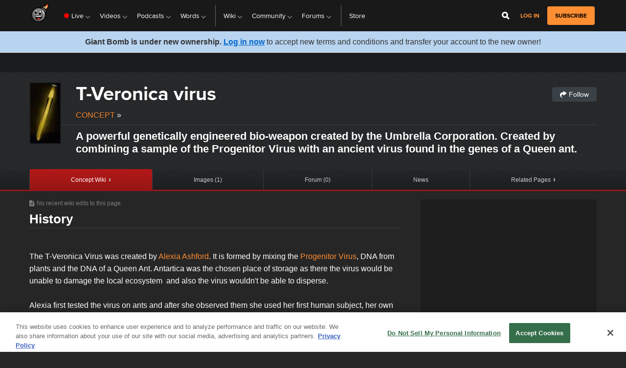

--- FILE ---
content_type: text/javascript
request_url: https://beacon.wikia-services.com/__track/special/identityinfo?a=-1&beacon=X3tfg6r066&browser=OSX+Chrome+131&browser_ts=1762333008240&c=unknown&cb=63308&ck=unknown&country=us&exp_bucket=100&lc=unknown&n=-1&partner_identity_id=0d2876d1-e9ff-4769-b850-69deec4ed9d0&partner_name=Google&pv_number=1&pv_number_global=1&pv_unique_id=b9753a1d-de6c-4b6e-9d51-e67790dc96b4&s=giantbomb_desktop&session_id=b6436170-5fc5-4fd2-825c-4548518c9d49&tz_offset=0&u=0&ua=Mozilla%2F5.0+%28Macintosh%3B+Intel+Mac+OS+X+10_15_7%29+AppleWebKit%2F537.36+%28KHTML%2C+like+Gecko%29+Chrome%2F131.0.0.0+Safari%2F537.36%3B+ClaudeBot%2F1.0%3B+%2Bclaudebot%40anthropic.com%29&url=https%3A%2F%2Fwww.giantbomb.com%2Ft-veronica-virus%2F3015-3148%2F&x=unknown
body_size: 268
content:
var beacon_id = "X3tfg6r066"; var varnishTime = "Wed, 05 Nov 2025 08:56:48 GMT";

--- FILE ---
content_type: text/javascript
request_url: https://beacon.wikia-services.com/__track/special/gdpr_events?beacon=X3tfg6r066&detected_geo=US&detected_region=OH&ga_action=impression&ga_category=ccpa-modal-onetrust&ga_label=modal-view&lang_code=en&pv_unique_id=b9753a1d-de6c-4b6e-9d51-e67790dc96b4
body_size: 267
content:
var beacon_id = "X3tfg6r066"; var varnishTime = "Wed, 05 Nov 2025 08:56:49 GMT";

--- FILE ---
content_type: text/javascript
request_url: https://beacon.wikia-services.com/__track/special/adengloadtimes?a=-1&beacon=X3tfg6r066&browser=OSX+Chrome+131&browser_ts=1762333008965&c=unknown&cb=10616&ck=unknown&country=us&event_name=onetrust-ui-shown&exp_bucket=100&lc=unknown&load_time=4860.7119140625&n=-1&pv_number=1&pv_number_global=1&pv_unique_id=b9753a1d-de6c-4b6e-9d51-e67790dc96b4&s=giantbomb_desktop&session_id=b6436170-5fc5-4fd2-825c-4548518c9d49&tz_offset=0&u=0&ua=Mozilla%2F5.0+%28Macintosh%3B+Intel+Mac+OS+X+10_15_7%29+AppleWebKit%2F537.36+%28KHTML%2C+like+Gecko%29+Chrome%2F131.0.0.0+Safari%2F537.36%3B+ClaudeBot%2F1.0%3B+%2Bclaudebot%40anthropic.com%29&url=https%3A%2F%2Fwww.giantbomb.com%2Ft-veronica-virus%2F3015-3148%2F&x=unknown
body_size: 267
content:
var beacon_id = "X3tfg6r066"; var varnishTime = "Wed, 05 Nov 2025 08:56:49 GMT";